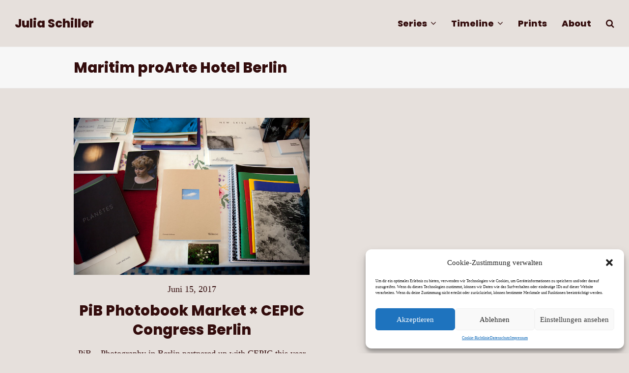

--- FILE ---
content_type: text/html; charset=UTF-8
request_url: http://www.julia-schiller.com/tag/maritim-proarte-hotel-berlin/
body_size: 10170
content:
<!DOCTYPE html>
<html lang="de" itemscope itemtype="https://schema.org/WebPage" class="wpex-color-scheme-default">
<head>
<meta charset="UTF-8">
<link rel="profile" href="http://gmpg.org/xfn/11">
<title>Maritim proArte Hotel Berlin &#8211; Julia Schiller</title>
<meta name='robots' content='max-image-preview:large' />
<meta name="generator" content="Total WordPress Theme v5.7.1">
<meta name="viewport" content="width=device-width, initial-scale=1">
<link rel="alternate" type="application/rss+xml" title="Julia Schiller &raquo; Feed" href="http://www.julia-schiller.com/feed/" />
<link rel="alternate" type="application/rss+xml" title="Julia Schiller &raquo; Kommentar-Feed" href="http://www.julia-schiller.com/comments/feed/" />
<link rel="alternate" type="application/rss+xml" title="Julia Schiller &raquo; Maritim proArte Hotel Berlin Schlagwort-Feed" href="http://www.julia-schiller.com/tag/maritim-proarte-hotel-berlin/feed/" />
<link rel="preload" href="http://www.julia-schiller.com/wp-content/themes/Total/assets/lib/ticons/fonts/ticons.woff2" type="font/woff2" as="font" crossorigin><link rel="preload" href="http://www.julia-schiller.com/wp-content/uploads/2023/11/Poppins-ExtraBold.woff2" type="font/woff2" as="font" crossorigin><link rel='stylesheet' id='js_composer_front-css' href='http://www.julia-schiller.com/wp-content/plugins/js_composer/assets/css/js_composer.min.css?ver=6.9.0' media='all' />
<link rel='stylesheet' id='cmplz-general-css' href='http://www.julia-schiller.com/wp-content/plugins/complianz-gdpr/assets/css/cookieblocker.min.css?ver=6.4.4' media='all' />
<link rel='stylesheet' id='wpex-style-css' href='http://www.julia-schiller.com/wp-content/themes/Total/style.css?ver=5.7.1' media='all' />
<link rel='stylesheet' id='wpex-mobile-menu-breakpoint-max-css' href='http://www.julia-schiller.com/wp-content/themes/Total/assets/css/wpex-mobile-menu-breakpoint-max.css?ver=5.7.1' media='only screen and (max-width:959px)' />
<link rel='stylesheet' id='wpex-mobile-menu-breakpoint-min-css' href='http://www.julia-schiller.com/wp-content/themes/Total/assets/css/wpex-mobile-menu-breakpoint-min.css?ver=5.7.1' media='only screen and (min-width:960px)' />
<link rel='stylesheet' id='wpex-wpbakery-css' href='http://www.julia-schiller.com/wp-content/themes/Total/assets/css/wpex-wpbakery.css?ver=5.7.1' media='all' />
<link rel='stylesheet' id='ticons-css' href='http://www.julia-schiller.com/wp-content/themes/Total/assets/lib/ticons/css/ticons.min.css?ver=5.7.1' media='all' />
<link rel='stylesheet' id='vcex-shortcodes-css' href='http://www.julia-schiller.com/wp-content/themes/Total/assets/css/vcex-shortcodes.css?ver=5.7.1' media='all' />
<link rel='stylesheet' id='fancybox-css' href='http://www.julia-schiller.com/wp-content/themes/Total/assets/lib/fancybox/jquery.fancybox.min.css?ver=3.5.7' media='all' />
<link rel='stylesheet' id='wpex-fancybox-light-css' href='http://www.julia-schiller.com/wp-content/themes/Total/assets/css/fancybox-skins/wpex-fancybox-light.css?ver=1.0' media='all' />
<style id='akismet-widget-style-inline-css'>

			.a-stats {
				--akismet-color-mid-green: #357b49;
				--akismet-color-white: #fff;
				--akismet-color-light-grey: #f6f7f7;

				max-width: 350px;
				width: auto;
			}

			.a-stats * {
				all: unset;
				box-sizing: border-box;
			}

			.a-stats strong {
				font-weight: 600;
			}

			.a-stats a.a-stats__link,
			.a-stats a.a-stats__link:visited,
			.a-stats a.a-stats__link:active {
				background: var(--akismet-color-mid-green);
				border: none;
				box-shadow: none;
				border-radius: 8px;
				color: var(--akismet-color-white);
				cursor: pointer;
				display: block;
				font-family: -apple-system, BlinkMacSystemFont, 'Segoe UI', 'Roboto', 'Oxygen-Sans', 'Ubuntu', 'Cantarell', 'Helvetica Neue', sans-serif;
				font-weight: 500;
				padding: 12px;
				text-align: center;
				text-decoration: none;
				transition: all 0.2s ease;
			}

			/* Extra specificity to deal with TwentyTwentyOne focus style */
			.widget .a-stats a.a-stats__link:focus {
				background: var(--akismet-color-mid-green);
				color: var(--akismet-color-white);
				text-decoration: none;
			}

			.a-stats a.a-stats__link:hover {
				filter: brightness(110%);
				box-shadow: 0 4px 12px rgba(0, 0, 0, 0.06), 0 0 2px rgba(0, 0, 0, 0.16);
			}

			.a-stats .count {
				color: var(--akismet-color-white);
				display: block;
				font-size: 1.5em;
				line-height: 1.4;
				padding: 0 13px;
				white-space: nowrap;
			}
		
</style>
<script src='http://www.julia-schiller.com/wp-includes/js/jquery/jquery.min.js?ver=3.6.4' id='jquery-core-js'></script>
<script src='http://www.julia-schiller.com/wp-includes/js/jquery/jquery-migrate.min.js?ver=3.4.0' id='jquery-migrate-js'></script>
<link rel="https://api.w.org/" href="http://www.julia-schiller.com/wp-json/" /><link rel="alternate" type="application/json" href="http://www.julia-schiller.com/wp-json/wp/v2/tags/756" /><link rel="EditURI" type="application/rsd+xml" title="RSD" href="http://www.julia-schiller.com/xmlrpc.php?rsd" />
<link rel="wlwmanifest" type="application/wlwmanifest+xml" href="http://www.julia-schiller.com/wp-includes/wlwmanifest.xml" />
<meta name="generator" content="WordPress 6.2.8" />
<style>.cmplz-hidden{display:none!important;}</style><noscript><style>body:not(.content-full-screen) .wpex-vc-row-stretched[data-vc-full-width-init="false"]{visibility:visible;}</style></noscript><link rel="icon" href="http://www.julia-schiller.com/wp-content/uploads/2023/04/cropped-flower_512-32x32.png" sizes="32x32" />
<link rel="icon" href="http://www.julia-schiller.com/wp-content/uploads/2023/04/cropped-flower_512-192x192.png" sizes="192x192" />
<link rel="apple-touch-icon" href="http://www.julia-schiller.com/wp-content/uploads/2023/04/cropped-flower_512-180x180.png" />
<meta name="msapplication-TileImage" content="http://www.julia-schiller.com/wp-content/uploads/2023/04/cropped-flower_512-270x270.png" />
		<style id="wp-custom-css">
			.post-tags a{font-size:.66em}p a:hover{background:#f5ff72;color:#4fb8ff}#sidr-main{background:#4fb8ff;color:white}.bodycopysmaller{font-size:.77em}		</style>
		<noscript><style> .wpb_animate_when_almost_visible { opacity: 1; }</style></noscript><style data-type="wpex-css" id="wpex-css">/*CUSTOM FONTS*/@font-face{font-family:'Poppins';src:url(http://www.julia-schiller.com/wp-content/uploads/2023/11/Poppins-ExtraBold.woff2) format('woff2');font-weight:800;font-style:normal;font-display:swap}/*REGISTERED FONT ASSIGNEMENT*/h1{font-family:"Poppins",sans-serif}h2{font-family:"Poppins",sans-serif}h3{font-family:"Poppins",sans-serif}h4{font-family:"Poppins",sans-serif}h5{font-family:"Poppins",sans-serif}h6{font-family:"Poppins",sans-serif}h1 a{font-family:"Poppins",sans-serif}h2 a{font-family:"Poppins",sans-serif}h3 a{font-family:"Poppins",sans-serif}h4 a{font-family:"Poppins",sans-serif}h5 a{font-family:"Poppins",sans-serif}h6 a{font-family:"Poppins",sans-serif}p a{font-family:"Poppins",sans-serif}/*TYPOGRAPHY*/body{font-family:Georgia,serif;font-size:1.8em;line-height:1.6}#site-logo .site-logo-text{font-family:"Poppins",sans-serif}.main-navigation-ul .link-inner{font-family:"Poppins",sans-serif;font-weight:700}.wpex-mobile-menu,#sidr-main{font-family:"Work Sans Bold";font-size:1em}.blog-entry-title.entry-title,.blog-entry-title.entry-title a,.blog-entry-title.entry-title a:hover{font-family:"Poppins",sans-serif}body.single-post .single-post-title{font-family:"Poppins",sans-serif}blockquote{font-style:italic}h1,h2,h3,h4,h5,h6,.theme-heading,.page-header-title,.wpex-heading,.vcex-heading,.entry-title,.wpex-font-heading{font-family:"Poppins",sans-serif;font-weight:800}.theme-heading{font-family:"Poppins",sans-serif}h1,.wpex-h1{font-size:3em}h2,.wpex-h2{font-size:2.5em}#copyright{font-size:.7em}#footer-bottom-menu{font-size:.7em}/*ADVANCED STYLING CSS*/:root{--wpex-bold:800}/*CUSTOMIZER STYLING*/:root{--wpex-accent:#f5ff72;--wpex-accent-alt:#f5ff72;--wpex-on-accent:#ffffff;--wpex-on-accent-alt:#ffffff;--wpex-border-main:#ffffff;--wpex-surface-1:#e6e0dc;--wpex-text-1:#330c0c;--wpex-text-2:#330c0c;--wpex-text-3:#493737;--wpex-text-4:#493737;--wpex-link-text-decoration:underline;--wpex-link-color:#330c0c;--wpex-hover-heading-link-color:#330c0c;--wpex-btn-border-radius:0px;--wpex-btn-border-style:solid;--wpex-btn-border-width:2px;--wpex-site-frame-border-size:13px;--wpex-vc-column-inner-margin-bottom:0px}::selection{background:#f5ff72;color:#4fb8ff}::-moz-selection{background:#f5ff72;color:#4fb8ff}a,a:hover{text-decoration-color:#f5ff72;text-underline-offset:4px;text-decoration-thickness:1px}blockquote{color:#544545}.page-header-disabled:not(.has-overlay-header):not(.no-header-margin) #content-wrap{padding-top:60px}.page-header{margin-bottom:60px}body .fancybox-is-open .fancybox-bg{opacity:1}:root,.boxed-main-layout.wpex-responsive #wrap{--wpex-container-max-width:90%}#wpex-sfb-l,#wpex-sfb-r,#wpex-sfb-t,#wpex-sfb-b{background-color:#ffffff}.wpex-has-primary-bottom-spacing #primary{padding-bottom:100px}#wpex-searchform-overlay{background-color:#ff8772}</style></head>

<body data-cmplz=1 class="archive tag tag-maritim-proarte-hotel-berlin tag-756 wp-embed-responsive wpex-theme wpex-responsive full-width-main-layout no-composer wpex-live-site wpex-has-primary-bottom-spacing site-full-width content-full-width sidebar-widget-icons hasnt-overlay-header wpex-has-fixed-footer wpex-mobile-toggle-menu-icon_buttons has-mobile-menu wpex-no-js wpb-js-composer js-comp-ver-6.9.0 vc_responsive">

	
	
	
<a href="#content" class="skip-to-content">Überspringen zu Hauptinhalt</a><span data-ls_id="#site_top"></span>
	<div id="outer-wrap" class="wpex-overflow-hidden">
		
		<div id="wrap" class="wpex-clr">

			


	<header id="site-header" class="header-one header-full-width dyn-styles wpex-relative wpex-clr" itemscope="itemscope" itemtype="https://schema.org/WPHeader">

		
		<div id="site-header-inner" class="header-one-inner header-padding container wpex-relative wpex-h-100 wpex-py-30 wpex-clr">
<div id="site-logo" class="site-branding header-one-logo logo-padding wpex-table">
	<div id="site-logo-inner" class="wpex-table-cell wpex-align-middle wpex-clr"><a id="site-logo-link" href="http://www.julia-schiller.com/" rel="home" class="site-logo-text">Julia Schiller</a></div>

</div>
	
	<div id="site-navigation-wrap" class="navbar-style-one navbar-fixed-height navbar-fixed-line-height wpex-dropdown-top-border wpex-stretch-megamenus hide-at-mm-breakpoint wpex-clr">

		<nav id="site-navigation" class="navigation main-navigation main-navigation-one wpex-clr" itemscope="itemscope" itemtype="https://schema.org/SiteNavigationElement" aria-label="Main menu">

			
				<ul id="menu-navi" class="main-navigation-ul dropdown-menu sf-menu"><li id="menu-item-4024" class="menu-item menu-item-type-post_type menu-item-object-page menu-item-has-children dropdown menu-item-4024"><a href="http://www.julia-schiller.com/series/"><span class="link-inner">Series <span class="nav-arrow top-level"><span class="nav-arrow__icon ticon ticon-angle-down" aria-hidden="true"></span></span></span></a>
<ul class="sub-menu">
	<li id="menu-item-3625" class="menu-item menu-item-type-post_type menu-item-object-page menu-item-3625"><a href="http://www.julia-schiller.com/series/almost-there/"><span class="link-inner">Almost There.</span></a></li>
	<li id="menu-item-3626" class="menu-item menu-item-type-post_type menu-item-object-page menu-item-3626"><a href="http://www.julia-schiller.com/series/variable-constant/"><span class="link-inner">Variable Constant</span></a></li>
	<li id="menu-item-3627" class="menu-item menu-item-type-post_type menu-item-object-page menu-item-3627"><a href="http://www.julia-schiller.com/series/offset/"><span class="link-inner">Slightly Misplaced</span></a></li>
	<li id="menu-item-3628" class="menu-item menu-item-type-post_type menu-item-object-page menu-item-3628"><a href="http://www.julia-schiller.com/series/heat-haze/"><span class="link-inner">Heat Haze</span></a></li>
	<li id="menu-item-3629" class="menu-item menu-item-type-custom menu-item-object-custom menu-item-has-children dropdown menu-item-3629"><a href="#"><span class="link-inner">Personal <span class="nav-arrow second-level"><span class="nav-arrow__icon ticon ticon-angle-right" aria-hidden="true"></span></span></span></a>
	<ul class="sub-menu">
		<li id="menu-item-343" class="menu-item menu-item-type-post_type menu-item-object-page menu-item-343"><a href="http://www.julia-schiller.com/acmv-1/"><span class="link-inner">ACMV #1</span></a></li>
		<li id="menu-item-341" class="menu-item menu-item-type-post_type menu-item-object-page menu-item-341"><a href="http://www.julia-schiller.com/hannah-and-kolja/"><span class="link-inner">hannah and kolja</span></a></li>
		<li id="menu-item-342" class="menu-item menu-item-type-post_type menu-item-object-page menu-item-342"><a href="http://www.julia-schiller.com/nana-und-denis/"><span class="link-inner">Nana and Denis</span></a></li>
	</ul>
</li>
</ul>
</li>
<li id="menu-item-3234" class="menu-item menu-item-type-post_type menu-item-object-page menu-item-has-children dropdown menu-item-3234"><a href="http://www.julia-schiller.com/timeline-3/"><span class="link-inner">Timeline <span class="nav-arrow top-level"><span class="nav-arrow__icon ticon ticon-angle-down" aria-hidden="true"></span></span></span></a>
<ul class="sub-menu">
	<li id="menu-item-3237" class="menu-item menu-item-type-post_type menu-item-object-page menu-item-3237"><a href="http://www.julia-schiller.com/timeline-3/"><span class="link-inner">Timeline III</span></a></li>
	<li id="menu-item-3236" class="menu-item menu-item-type-post_type menu-item-object-page menu-item-3236"><a href="http://www.julia-schiller.com/timeline-2/"><span class="link-inner">Timeline II</span></a></li>
	<li id="menu-item-3235" class="menu-item menu-item-type-post_type menu-item-object-page menu-item-3235"><a href="http://www.julia-schiller.com/timeline-1/"><span class="link-inner">Timeline I</span></a></li>
</ul>
</li>
<li id="menu-item-4337" class="menu-item menu-item-type-post_type menu-item-object-post menu-item-4337"><a href="http://www.julia-schiller.com/2023/12/prints/"><span class="link-inner">Prints</span></a></li>
<li id="menu-item-59" class="menu-item menu-item-type-post_type menu-item-object-page menu-item-59"><a href="http://www.julia-schiller.com/about/"><span class="link-inner">About</span></a></li>
<li class="search-toggle-li menu-item wpex-menu-extra no-icon-margin"><a href="#" class="site-search-toggle search-overlay-toggle" role="button" aria-expanded="false" aria-controls="wpex-searchform-overlay" aria-label="Suche"><span class="link-inner"><span class="wpex-menu-search-text">Suche</span><span class="wpex-menu-search-icon ticon ticon-search" aria-hidden="true"></span></span></a></li></ul>
			
		</nav>

	</div>

	

<div id="mobile-menu" class="wpex-mobile-menu-toggle show-at-mm-breakpoint wpex-flex wpex-items-center wpex-absolute wpex-top-50 -wpex-translate-y-50 wpex-right-0">
	<div class="wpex-inline-flex wpex-items-center">
						<a href="#" class="mobile-menu-toggle" role="button" aria-label="Toggle mobile menu" aria-expanded="false"><span class="mobile-menu-toggle__icon wpex-flex"><span class="wpex-hamburger-icon wpex-hamburger-icon--inactive wpex-hamburger-icon--animate" aria-hidden="true"><span></span></span></span></a>			</div>
</div></div>

		
	</header>



			
			<main id="main" class="site-main wpex-clr">

				
<header class="page-header default-page-header wpex-supports-mods wpex-relative wpex-mb-40 wpex-surface-2 wpex-py-20 wpex-border-t wpex-border-b wpex-border-solid wpex-border-surface-3 wpex-text-2">

	
	<div class="page-header-inner container">
<div class="page-header-content">

<h1 class="page-header-title wpex-block wpex-m-0 wpex-inherit-font-family wpex-not-italic wpex-tracking-normal wpex-leading-normal wpex-font-normal wpex-text-2xl wpex-text-1" itemprop="headline">

	<span>Maritim proArte Hotel Berlin</span>

</h1>

</div></div>

	
</header>


	<div id="content-wrap" class="container wpex-clr">

		
		<div id="primary" class="content-area wpex-clr">

			
			<div id="content" class="site-content wpex-clr">

				
				
<div id="blog-entries" class="entries wpex-row blog-grid wpex-clr">
<article id="post-3958" class="blog-entry col span_1_of_2 col-1 wpex-relative wpex-clr post-3958 post type-post status-publish format-standard has-post-thumbnail hentry category-congress category-exhibition category-photography category-projection category-screening category-talk tag-779 tag-annabel-werbrouck tag-beate-guetschow tag-berlin tag-birgit-krause tag-cepic-centre-of-the-picture-industry tag-cepic-congress-berlin-2017 tag-christel-boget tag-christian-reister tag-christoph-kohlmann tag-christopher-parschat tag-desiree-van-hoek tag-diane-vincent tag-diego-saldiva tag-elfi-rueckert tag-eric-pawlitzky tag-fotobuecher tag-fotografie tag-hippolyte-moulun tag-isabelle-evertse tag-julia-schiller tag-katarzyna-wasowska tag-kate-riep tag-kenneth-ohalloran tag-kerstin-hehmann tag-lena-gudd tag-maritim-proarte-hotel-berlin tag-mike-chick tag-natalya-reznik tag-ostkreuz-agentur-der-fotografen tag-parisberlinfotogroup tag-photobooks tag-photography tag-pib-guide tag-pib-guide-no13-june-aug-2017-special-edition tag-sao-trindade tag-simryn-gill tag-stephane-winter tag-tomaso-baldessarini tag-torsten-schumann tag-william-minke entry has-media">

	<div class="wpex-card wpex-card-blog_15"><div class="wpex-card-inner wpex-text-center"><div class="wpex-card-media wpex-mb-15"><div class="wpex-card-thumbnail wpex-relative overlay-parent overlay-parent-plus-hover wpex-overflow-hidden"><a href="http://www.julia-schiller.com/2017/06/pib-photobook-market-x-cepic-congress-berlin/"><img width="900" height="600" src="http://www.julia-schiller.com/wp-content/uploads/2017/06/PiB-Photobook-Market-×-CEPIC-Congress-Berlin-2017-©-Julia-Schiller-01.jpg" class="wpex-align-middle" alt="PiB Photobook Market × CEPIC Congress Berlin" decoding="async" loading="lazy" srcset="http://www.julia-schiller.com/wp-content/uploads/2017/06/PiB-Photobook-Market-×-CEPIC-Congress-Berlin-2017-©-Julia-Schiller-01.jpg 900w, http://www.julia-schiller.com/wp-content/uploads/2017/06/PiB-Photobook-Market-×-CEPIC-Congress-Berlin-2017-©-Julia-Schiller-01-600x400.jpg 600w, http://www.julia-schiller.com/wp-content/uploads/2017/06/PiB-Photobook-Market-×-CEPIC-Congress-Berlin-2017-©-Julia-Schiller-01-768x512.jpg 768w" sizes="(max-width: 900px) 100vw, 900px" />
<div class="overlay-plus-hover overlay-hide theme-overlay wpex-absolute wpex-inset-0 wpex-transition-all wpex-duration-300" aria-hidden="true">
	<span class="overlay-bg wpex-flex wpex-items-center wpex-justify-center wpex-bg-black wpex-block wpex-absolute wpex-inset-0 wpex-opacity-60"><svg xmlns="http://www.w3.org/2000/svg" height="40" width="40" stroke="#fff"><path d="M-83 26.947h7.225v234.297H-83zM20 0h0v20h20 0-20v20h0V20H0h0 20z"/></svg></span>
</div></a></div></div><div class="wpex-card-date wpex-mb-10">Juni 15, 2017</div><h2 class="wpex-card-title wpex-heading wpex-text-2xl"><a href="http://www.julia-schiller.com/2017/06/pib-photobook-market-x-cepic-congress-berlin/">PiB Photobook Market × CEPIC Congress Berlin</a></h2><div class="wpex-card-excerpt wpex-last-mb-0 wpex-mt-15"><p>PiB – Photography in Berlin partnered up with CEPIC this year and has the pleasure to present the PiB Guide Nº13 Special Edition June – August 2017 at its exhibitor’s table during the CEPIC CONGRESS 2017 in Berlin from June 15 – 17,&hellip;</p></div><div class="wpex-card-more-link wpex-mt-15"><a href="http://www.julia-schiller.com/2017/06/pib-photobook-market-x-cepic-congress-berlin/" aria-label="Mehr Lesen about PiB Photobook Market × CEPIC Congress Berlin" class="wpex-border-0 wpex-border-b wpex-border-solid wpex-pb-5 wpex-no-underline">Mehr Lesen</a></div></div></div>
</article>
</div>			<div class="wpex-pagination wpex-clear wpex-mt-30 wpex-clr"></div>
		
				
			</div>

		
		</div>

		
	</div>


			
		</main>

		
		


	




	<div id="footer-bottom" class="wpex-py-20 wpex-text-sm wpex-text-center wpex-md-text-left">

		
		<div id="footer-bottom-inner" class="container"><div class="footer-bottom-flex wpex-md-flex wpex-md-justify-between wpex-md-items-center">
<div id="copyright" class="wpex-last-mb-0">© <a href="http://www.julia-schiller.com">Julia Schiller</a> 2026 · All Rights Reserved</div>
<nav id="footer-bottom-menu" class="wpex-mt-10 wpex-md-mt-0" aria-label="Footer menu"><div class="menu-footer-container"><ul id="menu-footer" class="menu"><li id="menu-item-3021" class="menu-item menu-item-type-post_type menu-item-object-page menu-item-3021"><a href="http://www.julia-schiller.com/impressum/">Impressum</a></li>
<li id="menu-item-3022" class="menu-item menu-item-type-post_type menu-item-object-page menu-item-privacy-policy menu-item-3022"><a rel="privacy-policy" href="http://www.julia-schiller.com/datenschutz/">Datenschutz</a></li>
<li id="menu-item-3028" class="menu-item menu-item-type-post_type menu-item-object-page menu-item-3028"><a href="http://www.julia-schiller.com/cookie-richtlinie-eu/">Cookie-Richtlinie (EU)</a></li>
</ul></div></nav></div></div>

		
	</div>



	</div>

	
</div>




<a href="#outer-wrap" id="site-scroll-top" class="wpex-flex wpex-items-center wpex-justify-center wpex-fixed wpex-rounded-full wpex-text-center wpex-box-content wpex-transition-all wpex-duration-200 wpex-bottom-0 wpex-right-0 wpex-mr-25 wpex-mb-25 wpex-no-underline wpex-surface-2 wpex-text-4 wpex-hover-bg-accent wpex-invisible wpex-opacity-0" data-scroll-speed="1000" data-scroll-offset="100"><span class="ticon ticon-chevron-up" aria-hidden="true"></span><span class="screen-reader-text">An den Anfang scrollen</span></a>


<div id="wpex-searchform-overlay" class="header-searchform-wrap wpex-fs-overlay wpex-text-center" data-placeholder="Search · Suche" data-disable-autocomplete="true">
	<button class="wpex-close">
		<span class="wpex-close__icon" aria-hidden="true">&times;</span>
		<span class="screen-reader-text">Suche schließen</span>
	</button>
	<div class="wpex-inner wpex-scale">
				<div class="wpex-title">Suche</div>
		
<form method="get" class="searchform" action="http://www.julia-schiller.com/">
	<label>
		<span class="screen-reader-text">Suche</span>
		<input type="search" class="field" name="s" placeholder="Suche" />
	</label>
			<button type="submit" class="searchform-submit"><span class="ticon ticon-search" aria-hidden="true"></span><span class="screen-reader-text">Senden</span></button>
</form>			</div>
</div>
<div id="mobile-menu-search" class="wpex-hidden">
	<form method="get" action="http://www.julia-schiller.com/" class="mobile-menu-searchform">
		<label class="wpex-inherit-color">
			<span class="screen-reader-text">Suche</span>
			<input type="search" name="s" autocomplete="off" placeholder="Suche">
								</label>
		<button type="submit" class="searchform-submit"><span class="ticon ticon-search" aria-hidden="true"></span><span class="screen-reader-text">Senden</span></button>
	</form>
</div>
<div class="wpex-sidr-overlay wpex-fixed wpex-inset-0 wpex-hidden wpex-z-9999 wpex-bg-black wpex-opacity-60"></div>



<!-- Consent Management powered by Complianz | GDPR/CCPA Cookie Consent https://wordpress.org/plugins/complianz-gdpr -->
<div id="cmplz-cookiebanner-container"><div class="cmplz-cookiebanner cmplz-hidden banner-1 optin cmplz-bottom-right cmplz-categories-type-view-preferences" aria-modal="true" data-nosnippet="true" role="dialog" aria-live="polite" aria-labelledby="cmplz-header-1-optin" aria-describedby="cmplz-message-1-optin">
	<div class="cmplz-header">
		<div class="cmplz-logo"></div>
		<div class="cmplz-title" id="cmplz-header-1-optin">Cookie-Zustimmung verwalten</div>
		<div class="cmplz-close" tabindex="0" role="button" aria-label="close-dialog">
			<svg aria-hidden="true" focusable="false" data-prefix="fas" data-icon="times" class="svg-inline--fa fa-times fa-w-11" role="img" xmlns="http://www.w3.org/2000/svg" viewBox="0 0 352 512"><path fill="currentColor" d="M242.72 256l100.07-100.07c12.28-12.28 12.28-32.19 0-44.48l-22.24-22.24c-12.28-12.28-32.19-12.28-44.48 0L176 189.28 75.93 89.21c-12.28-12.28-32.19-12.28-44.48 0L9.21 111.45c-12.28 12.28-12.28 32.19 0 44.48L109.28 256 9.21 356.07c-12.28 12.28-12.28 32.19 0 44.48l22.24 22.24c12.28 12.28 32.2 12.28 44.48 0L176 322.72l100.07 100.07c12.28 12.28 32.2 12.28 44.48 0l22.24-22.24c12.28-12.28 12.28-32.19 0-44.48L242.72 256z"></path></svg>
		</div>
	</div>

	<div class="cmplz-divider cmplz-divider-header"></div>
	<div class="cmplz-body">
		<div class="cmplz-message" id="cmplz-message-1-optin">Um dir ein optimales Erlebnis zu bieten, verwenden wir Technologien wie Cookies, um Geräteinformationen zu speichern und/oder darauf zuzugreifen. Wenn du diesen Technologien zustimmst, können wir Daten wie das Surfverhalten oder eindeutige IDs auf dieser Website verarbeiten. Wenn du deine Zustimmung nicht erteilst oder zurückziehst, können bestimmte Merkmale und Funktionen beeinträchtigt werden.</div>
		<!-- categories start -->
		<div class="cmplz-categories">
			<details class="cmplz-category cmplz-functional" >
				<summary>
						<span class="cmplz-category-header">
							<span class="cmplz-category-title">Funktional</span>
							<span class='cmplz-always-active'>
								<span class="cmplz-banner-checkbox">
									<input type="checkbox"
										   id="cmplz-functional-optin"
										   data-category="cmplz_functional"
										   class="cmplz-consent-checkbox cmplz-functional"
										   size="40"
										   value="1"/>
									<label class="cmplz-label" for="cmplz-functional-optin" tabindex="0"><span class="screen-reader-text">Funktional</span></label>
								</span>
								Immer aktiv							</span>
							<span class="cmplz-icon cmplz-open">
								<svg xmlns="http://www.w3.org/2000/svg" viewBox="0 0 448 512"  height="18" ><path d="M224 416c-8.188 0-16.38-3.125-22.62-9.375l-192-192c-12.5-12.5-12.5-32.75 0-45.25s32.75-12.5 45.25 0L224 338.8l169.4-169.4c12.5-12.5 32.75-12.5 45.25 0s12.5 32.75 0 45.25l-192 192C240.4 412.9 232.2 416 224 416z"/></svg>
							</span>
						</span>
				</summary>
				<div class="cmplz-description">
					<span class="cmplz-description-functional">Die technische Speicherung oder der Zugang ist unbedingt erforderlich für den rechtmäßigen Zweck, die Nutzung eines bestimmten Dienstes zu ermöglichen, der vom Teilnehmer oder Nutzer ausdrücklich gewünscht wird, oder für den alleinigen Zweck, die Übertragung einer Nachricht über ein elektronisches Kommunikationsnetz durchzuführen.</span>
				</div>
			</details>

			<details class="cmplz-category cmplz-preferences" >
				<summary>
						<span class="cmplz-category-header">
							<span class="cmplz-category-title">Vorlieben</span>
							<span class="cmplz-banner-checkbox">
								<input type="checkbox"
									   id="cmplz-preferences-optin"
									   data-category="cmplz_preferences"
									   class="cmplz-consent-checkbox cmplz-preferences"
									   size="40"
									   value="1"/>
								<label class="cmplz-label" for="cmplz-preferences-optin" tabindex="0"><span class="screen-reader-text">Vorlieben</span></label>
							</span>
							<span class="cmplz-icon cmplz-open">
								<svg xmlns="http://www.w3.org/2000/svg" viewBox="0 0 448 512"  height="18" ><path d="M224 416c-8.188 0-16.38-3.125-22.62-9.375l-192-192c-12.5-12.5-12.5-32.75 0-45.25s32.75-12.5 45.25 0L224 338.8l169.4-169.4c12.5-12.5 32.75-12.5 45.25 0s12.5 32.75 0 45.25l-192 192C240.4 412.9 232.2 416 224 416z"/></svg>
							</span>
						</span>
				</summary>
				<div class="cmplz-description">
					<span class="cmplz-description-preferences">Die technische Speicherung oder der Zugriff ist für den rechtmäßigen Zweck der Speicherung von Präferenzen erforderlich, die nicht vom Abonnenten oder Benutzer angefordert wurden.</span>
				</div>
			</details>

			<details class="cmplz-category cmplz-statistics" >
				<summary>
						<span class="cmplz-category-header">
							<span class="cmplz-category-title">Statistiken</span>
							<span class="cmplz-banner-checkbox">
								<input type="checkbox"
									   id="cmplz-statistics-optin"
									   data-category="cmplz_statistics"
									   class="cmplz-consent-checkbox cmplz-statistics"
									   size="40"
									   value="1"/>
								<label class="cmplz-label" for="cmplz-statistics-optin" tabindex="0"><span class="screen-reader-text">Statistiken</span></label>
							</span>
							<span class="cmplz-icon cmplz-open">
								<svg xmlns="http://www.w3.org/2000/svg" viewBox="0 0 448 512"  height="18" ><path d="M224 416c-8.188 0-16.38-3.125-22.62-9.375l-192-192c-12.5-12.5-12.5-32.75 0-45.25s32.75-12.5 45.25 0L224 338.8l169.4-169.4c12.5-12.5 32.75-12.5 45.25 0s12.5 32.75 0 45.25l-192 192C240.4 412.9 232.2 416 224 416z"/></svg>
							</span>
						</span>
				</summary>
				<div class="cmplz-description">
					<span class="cmplz-description-statistics">Die technische Speicherung oder der Zugriff, der ausschließlich zu statistischen Zwecken erfolgt.</span>
					<span class="cmplz-description-statistics-anonymous">Die technische Speicherung oder der Zugriff, der ausschließlich zu anonymen statistischen Zwecken verwendet wird. Ohne eine Vorladung, die freiwillige Zustimmung deines Internetdienstanbieters oder zusätzliche Aufzeichnungen von Dritten können die zu diesem Zweck gespeicherten oder abgerufenen Informationen allein in der Regel nicht dazu verwendet werden, dich zu identifizieren.</span>
				</div>
			</details>
			<details class="cmplz-category cmplz-marketing" >
				<summary>
						<span class="cmplz-category-header">
							<span class="cmplz-category-title">Marketing</span>
							<span class="cmplz-banner-checkbox">
								<input type="checkbox"
									   id="cmplz-marketing-optin"
									   data-category="cmplz_marketing"
									   class="cmplz-consent-checkbox cmplz-marketing"
									   size="40"
									   value="1"/>
								<label class="cmplz-label" for="cmplz-marketing-optin" tabindex="0"><span class="screen-reader-text">Marketing</span></label>
							</span>
							<span class="cmplz-icon cmplz-open">
								<svg xmlns="http://www.w3.org/2000/svg" viewBox="0 0 448 512"  height="18" ><path d="M224 416c-8.188 0-16.38-3.125-22.62-9.375l-192-192c-12.5-12.5-12.5-32.75 0-45.25s32.75-12.5 45.25 0L224 338.8l169.4-169.4c12.5-12.5 32.75-12.5 45.25 0s12.5 32.75 0 45.25l-192 192C240.4 412.9 232.2 416 224 416z"/></svg>
							</span>
						</span>
				</summary>
				<div class="cmplz-description">
					<span class="cmplz-description-marketing">Die technische Speicherung oder der Zugriff ist erforderlich, um Nutzerprofile zu erstellen, um Werbung zu versenden oder um den Nutzer auf einer Website oder über mehrere Websites hinweg zu ähnlichen Marketingzwecken zu verfolgen.</span>
				</div>
			</details>
		</div><!-- categories end -->
			</div>

	<div class="cmplz-links cmplz-information">
		<a class="cmplz-link cmplz-manage-options cookie-statement" href="#" data-relative_url="#cmplz-manage-consent-container">Optionen verwalten</a>
		<a class="cmplz-link cmplz-manage-third-parties cookie-statement" href="#" data-relative_url="#cmplz-cookies-overview">Dienste verwalten</a>
		<a class="cmplz-link cmplz-manage-vendors tcf cookie-statement" href="#" data-relative_url="#cmplz-tcf-wrapper">Anbieter verwalten</a>
		<a class="cmplz-link cmplz-external cmplz-read-more-purposes tcf" target="_blank" rel="noopener noreferrer nofollow" href="https://cookiedatabase.org/tcf/purposes/">Lese mehr über diese Zwecke</a>
			</div>

	<div class="cmplz-divider cmplz-footer"></div>

	<div class="cmplz-buttons">
		<button class="cmplz-btn cmplz-accept">Akzeptieren</button>
		<button class="cmplz-btn cmplz-deny">Ablehnen</button>
		<button class="cmplz-btn cmplz-view-preferences">Einstellungen ansehen</button>
		<button class="cmplz-btn cmplz-save-preferences">Einstellungen speichern</button>
		<a class="cmplz-btn cmplz-manage-options tcf cookie-statement" href="#" data-relative_url="#cmplz-manage-consent-container">Einstellungen ansehen</a>
			</div>

	<div class="cmplz-links cmplz-documents">
		<a class="cmplz-link cookie-statement" href="#" data-relative_url="">{title}</a>
		<a class="cmplz-link privacy-statement" href="#" data-relative_url="">{title}</a>
		<a class="cmplz-link impressum" href="#" data-relative_url="">{title}</a>
			</div>

</div>
</div>
					<div id="cmplz-manage-consent" data-nosnippet="true"><button class="cmplz-btn cmplz-hidden cmplz-manage-consent manage-consent-1">Zustimmung verwalten</button>

</div><script src='http://www.julia-schiller.com/wp-includes/js/hoverIntent.min.js?ver=1.10.2' id='hoverIntent-js'></script>
<script id='wpex-superfish-js-extra'>
var wpex_superfish_params = {"delay":"600","speed":"fast","speedOut":"fast"};
</script>
<script src='http://www.julia-schiller.com/wp-content/themes/Total/assets/js/dynamic/wpex-superfish.min.js?ver=5.7.1' id='wpex-superfish-js'></script>
<script id='wpex-core-js-extra'>
var wpex_theme_params = {"menuWidgetAccordion":"1","mobileMenuBreakpoint":"959","i18n":{"openSubmenu":"Open submenu of %s","closeSubmenu":"Close submenu of %s"},"selectArrowIcon":"<span class=\"wpex-select-arrow__icon ticon ticon-angle-down\" aria-hidden=\"true\"><\/span>","customSelects":".widget_categories form,.widget_archive select,.vcex-form-shortcode select","scrollToHash":"1","localScrollFindLinks":"1","localScrollHighlight":"1","localScrollUpdateHash":"","scrollToHashTimeout":"500","localScrollTargets":"li.local-scroll a, a.local-scroll, .local-scroll-link, .local-scroll-link > a","localScrollSpeed":"1000","scrollToBehavior":"smooth","mobileMenuOpenSubmenuIcon":"<span class=\"wpex-open-submenu__icon wpex-transition-all wpex-duration-300 ticon ticon-angle-down\" aria-hidden=\"true\"><\/span>"};
</script>
<script src='http://www.julia-schiller.com/wp-content/themes/Total/assets/js/total.min.js?ver=5.7.1' id='wpex-core-js'></script>
<script id='wpex-mobile-menu-sidr-js-extra'>
var wpex_mobile_menu_sidr_params = {"source":"#site-navigation, #mobile-menu-search","side":"right","dark_surface":"1","displace":"","aria_label":"Mobile menu","aria_label_close":"Close mobile menu","class":["wpex-mobile-menu"],"speed":"300"};
</script>
<script src='http://www.julia-schiller.com/wp-content/themes/Total/assets/js/mobile-menu/sidr.min.js?ver=5.7.1' id='wpex-mobile-menu-sidr-js'></script>
<script src='http://www.julia-schiller.com/wp-content/themes/Total/assets/lib/fancybox/jquery.fancybox.min.js?ver=3.5.7' id='fancybox-js'></script>
<script id='wpex-fancybox-js-extra'>
var wpex_fancybox_params = {"animationEffect":"fade","zoomOpacity":"auto","animationDuration":"366","transitionEffect":"fade","transitionDuration":"366","gutter":"50","loop":"","arrows":"1","infobar":"1","smallBtn":"auto","closeExisting":"1","buttons":["zoom","slideShow","close","thumbs","fullScreen"],"slideShow":{"autoStart":false,"speed":3000},"lang":"en","i18n":{"en":{"CLOSE":"Schlie\u00dfen","NEXT":"Vorw\u00e4rts","PREV":"Vorheriger","ERROR":"The requested content cannot be loaded. Please try again later.","PLAY_START":"Start slideshow","PLAY_STOP":"Pause slideshow","FULL_SCREEN":"Full screen","THUMBS":"Thumbnails","DOWNLOAD":"Download","SHARE":"Teilen","ZOOM":"Zoom"}},"thumbs":{"autoStart":false,"hideOnClose":true,"axis":"y"}};
</script>
<script src='http://www.julia-schiller.com/wp-content/themes/Total/assets/js/dynamic/wpex-fancybox.min.js?ver=5.7.1' id='wpex-fancybox-js'></script>
<script id='wpex-auto-lightbox-js-extra'>
var wpex_autolightbox_params = {"targets":".wpb_text_column a > img, body.no-composer .entry a > img"};
</script>
<script src='http://www.julia-schiller.com/wp-content/themes/Total/assets/js/dynamic/wpex-auto-lightbox.min.js?ver=5.7.1' id='wpex-auto-lightbox-js'></script>
<script id='cmplz-cookiebanner-js-extra'>
var complianz = {"prefix":"cmplz_","user_banner_id":"1","set_cookies":[],"block_ajax_content":"","banner_version":"15","version":"6.4.4","store_consent":"","do_not_track_enabled":"1","consenttype":"optin","region":"eu","geoip":"","dismiss_timeout":"","disable_cookiebanner":"","soft_cookiewall":"","dismiss_on_scroll":"","cookie_expiry":"365","url":"http:\/\/www.julia-schiller.com\/wp-json\/complianz\/v1\/","locale":"lang=de&locale=de_DE","set_cookies_on_root":"","cookie_domain":"","current_policy_id":"17","cookie_path":"\/","categories":{"statistics":"Statistiken","marketing":"Marketing"},"tcf_active":"","placeholdertext":"Klicke hier, um {category}-Cookies zu akzeptieren und diesen Inhalt zu aktivieren","aria_label":"Klicke hier, um {category}-Cookies zu akzeptieren und diesen Inhalt zu aktivieren","css_file":"http:\/\/www.julia-schiller.com\/wp-content\/uploads\/complianz\/css\/banner-{banner_id}-{type}.css?v=15","page_links":{"eu":{"cookie-statement":{"title":"Cookie-Richtlinie ","url":"http:\/\/www.julia-schiller.com\/cookie-richtlinie-eu\/"},"privacy-statement":{"title":"Datenschutz","url":"http:\/\/www.julia-schiller.com\/datenschutz\/"},"impressum":{"title":"Impressum","url":"http:\/\/www.julia-schiller.com\/impressum\/"}},"us":{"impressum":{"title":"Impressum","url":"http:\/\/www.julia-schiller.com\/impressum\/"}},"uk":{"impressum":{"title":"Impressum","url":"http:\/\/www.julia-schiller.com\/impressum\/"}},"ca":{"impressum":{"title":"Impressum","url":"http:\/\/www.julia-schiller.com\/impressum\/"}},"au":{"impressum":{"title":"Impressum","url":"http:\/\/www.julia-schiller.com\/impressum\/"}},"za":{"impressum":{"title":"Impressum","url":"http:\/\/www.julia-schiller.com\/impressum\/"}},"br":{"impressum":{"title":"Impressum","url":"http:\/\/www.julia-schiller.com\/impressum\/"}}},"tm_categories":"","forceEnableStats":"","preview":"","clean_cookies":""};
</script>
<script defer src='http://www.julia-schiller.com/wp-content/plugins/complianz-gdpr/cookiebanner/js/complianz.min.js?ver=6.4.4' id='cmplz-cookiebanner-js'></script>

</body>
</html>